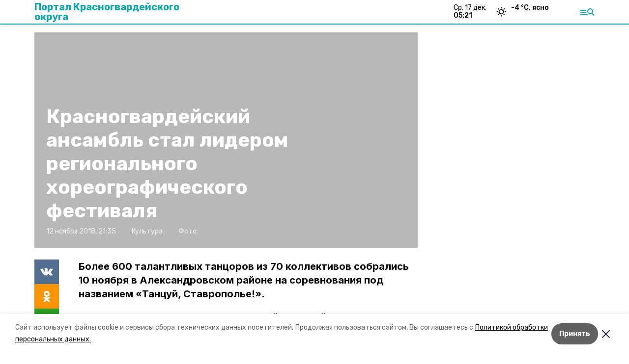

--- FILE ---
content_type: text/css; charset=UTF-8
request_url: https://krasno26.ru/_next/static/css/94d661008112f98a.css
body_size: 7413
content:
.TopImage_top__VrxMK{margin-bottom:.5rem}.TopImage_imgContainer__Za_2P{position:relative;margin-bottom:.5rem}.TopImage_imgContainer__Za_2P:before{position:absolute;left:0;top:0;height:100%;width:100%;content:"";background:linear-gradient(#00000000,#00000060)}.TopImage_text__3mlEz{position:absolute;left:0;bottom:0;width:100%;padding:.75rem;--tw-text-opacity:1;color:rgb(255 255 255/var(--tw-text-opacity))}.TopImage_title__nR0wM{margin:0;font-size:24px;font-weight:700;line-height:1.2;white-space:pre-line}.TopImage_meta__3pOZc{display:flex;flex-wrap:wrap;font-size:12px;line-height:1.625;color:#ffffffcc}.TopImage_meta__3pOZc span{margin-right:.75rem}.TopImage_meta__3pOZc span:empty{display:none}.TopImage_meta__3pOZc a{color:#ffffffcc}.TopImage_meta__3pOZc a:hover{color:#fff}body[data-desktop] .TopImage_top__VrxMK{margin-bottom:1.5rem}body[data-desktop] .TopImage_text__3mlEz{padding:1.5rem}body[data-desktop] .TopImage_title__nR0wM{margin-bottom:.5rem;width:80%;font-size:40px}body[data-desktop] .TopImage_meta__3pOZc{font-size:14px;line-height:1.4}body[data-desktop] .TopImage_meta__3pOZc span{margin-right:2rem}.PlayIcon_play__jA612{position:absolute;cursor:pointer;width:var(--size);height:var(--size);left:calc(var(--size) * .25);bottom:calc(var(--size) * .25)}.PlayIcon_play__jA612 svg{margin:-1px;fill:var(--active-color)}.FeedListMatter_matter__6b0dE{margin-bottom:.5rem;display:grid;gap:1rem;border-bottom-width:1px;--tw-border-opacity:1;border-color:rgb(224 224 224/var(--tw-border-opacity));padding-bottom:.5rem;grid-template-columns:1fr 90px}.FeedListMatter_title__zVpzQ{margin-bottom:.5rem;font-weight:500;line-height:1.2}.FeedListMatter_meta__r0gFU{display:flex;align-items:center;font-size:12px;--tw-text-opacity:1;color:rgb(158 158 158/var(--tw-text-opacity))}.FeedListMatter_meta__r0gFU :first-child{margin-right:1rem}.FeedListMatter_metaInner__1EjzE{display:flex;align-items:center}.FeedListMatter_metaType__wk0E1{margin-left:8px}.FeedListMatter_metaIcons__Bf9n6{display:flex}.FeedListMatter_metaIcons__Bf9n6 div{height:20px;width:20px;background-size:cover;background-position:50%}.FeedListMatter_metaIconsStar__8tdHn{background-image:url(/_next/static/media/star.62eb0eb9.svg)}.FeedListMatter_metaIconsPhoto__9uUoD{background-image:url(/_next/static/media/photo.173e17bc.svg)}.FeedListMatter_metaIconsVideo__LlsGT{background-image:url(/_next/static/media/video.07ca6e1a.svg)}.FeedListMatter_metaIconsAudio__a1rRb{background-image:url(/_next/static/media/audio.d82dae2b.svg)}body[data-desktop] .FeedListMatter_matter__6b0dE{margin-bottom:1rem;gap:2rem;padding-bottom:1rem;grid-template-columns:1fr 180px}body[data-desktop] .FeedListMatter_title__zVpzQ{font-size:22px}body[data-desktop] .FeedListMatter_meta__r0gFU{justify-content:space-between;font-size:14px}body[data-desktop] .FeedListMatter_meta__r0gFU :first-child{margin-right:0}.FeedTitleMatter_image__VwRGZ{position:relative}.FeedTitleMatter_icons__2N95O{position:absolute;left:8px;top:8px;display:flex}.FeedTitleMatter_icons__2N95O div{margin-right:8px;height:26px;width:26px;background-size:cover;background-position:50%}.FeedTitleMatter_iconStar__Txp0q{background-image:url(/_next/static/media/star-alt.977e519d.svg)}.FeedTitleMatter_iconPhoto__7snm8{background-image:url(/_next/static/media/photo-alt.d4d135c6.svg)}.FeedTitleMatter_iconVideo__jQ9uI{background-image:url(/_next/static/media/video-alt.9f8cad73.svg)}.FeedTitleMatter_iconAudio__PxZyz{background-image:url(/_next/static/media/audio-alt.0e4f246b.svg)}.Loading_loading__mrZTO{position:relative;height:50px;margin:50px 0}@-webkit-keyframes Loading_rotate__MgA82{0%{transform:rotate(0)}to{transform:rotate(1turn)}}@keyframes Loading_rotate__MgA82{0%{transform:rotate(0)}to{transform:rotate(1turn)}}.Loading_loading__mrZTO:after{position:absolute;top:0;height:50px;width:50px;content:"";background:no-repeat url(/_next/static/media/loading.e91d1aad.svg) 50%/contain;left:calc(50% - 25px);-webkit-animation:Loading_rotate__MgA82 .8s infinite;animation:Loading_rotate__MgA82 .8s infinite}.FeedTabs_tabs__Zu7Ql{display:flex;align-items:center;overflow:auto}.FeedTabs_tabs__Zu7Ql button{margin-right:2.5rem;white-space:nowrap;padding-bottom:1rem;font-size:28px;font-weight:500;letter-spacing:-.05em;opacity:.4;outline:2px solid transparent;outline-offset:2px}.FeedTabs_tabs__Zu7Ql button.FeedTabs___active__CoTc7{border-bottom-width:4px;--tw-border-opacity:1;border-color:rgb(0 0 0/var(--tw-border-opacity));opacity:1}.Feed_feed__HeZpl{margin-bottom:1.5rem;font-family:Rubik,sans-serif}body[data-desktop] .Feed_feed__HeZpl{margin-bottom:3rem;--tw-bg-opacity:1;background-color:rgb(247 247 247/var(--tw-bg-opacity));padding:24px 40px}body[data-desktop] .Feed_feed__HeZpl[data-template=pobeda26]{background:#f4e9e8}body[data-desktop] .Feed_feed__HeZpl[data-template=astrakhan24]{background:#ecf8fe}body[data-desktop] .Feed_feed__HeZpl[data-template=astrakhan_local]{background:#eef6ed}body[data-desktop] .Feed_viewType__qFnWe{display:flex}body[data-desktop] .Feed_viewType__qFnWe button{border-radius:.125rem;--tw-bg-opacity:1;background-color:rgb(189 189 189/var(--tw-bg-opacity));--size:35px;width:var(--size);height:var(--size);-webkit-mask:no-repeat center;mask:no-repeat center}body[data-desktop] .Feed_viewType__qFnWe button.Feed___list__x3Jc3{margin-right:1.5rem;-webkit-mask-image:url(/_next/static/media/list.c7e2e93e.svg);mask-image:url(/_next/static/media/list.c7e2e93e.svg)}body[data-desktop] .Feed_viewType__qFnWe button.Feed___tile__AhYxS{-webkit-mask-image:url(/_next/static/media/tile.2ad3bd77.svg);mask-image:url(/_next/static/media/tile.2ad3bd77.svg)}body[data-desktop] .Feed_viewType__qFnWe button.Feed___active__6e7ZL{--tw-bg-opacity:1;background-color:rgb(97 97 97/var(--tw-bg-opacity))}body[data-desktop] .Feed_cols__gVslP{display:grid;gap:2.5rem;grid-template-columns:1fr 300px}@font-face{font-family:swiper-icons;src:url("data:application/font-woff;charset=utf-8;base64, [base64]//wADZ2x5ZgAAAywAAADMAAAD2MHtryVoZWFkAAABbAAAADAAAAA2E2+eoWhoZWEAAAGcAAAAHwAAACQC9gDzaG10eAAAAigAAAAZAAAArgJkABFsb2NhAAAC0AAAAFoAAABaFQAUGG1heHAAAAG8AAAAHwAAACAAcABAbmFtZQAAA/gAAAE5AAACXvFdBwlwb3N0AAAFNAAAAGIAAACE5s74hXjaY2BkYGAAYpf5Hu/j+W2+MnAzMYDAzaX6QjD6/4//Bxj5GA8AuRwMYGkAPywL13jaY2BkYGA88P8Agx4j+/8fQDYfA1AEBWgDAIB2BOoAeNpjYGRgYNBh4GdgYgABEMnIABJzYNADCQAACWgAsQB42mNgYfzCOIGBlYGB0YcxjYGBwR1Kf2WQZGhhYGBiYGVmgAFGBiQQkOaawtDAoMBQxXjg/wEGPcYDDA4wNUA2CCgwsAAAO4EL6gAAeNpj2M0gyAACqxgGNWBkZ2D4/wMA+xkDdgAAAHjaY2BgYGaAYBkGRgYQiAHyGMF8FgYHIM3DwMHABGQrMOgyWDLEM1T9/w8UBfEMgLzE////P/5//f/V/xv+r4eaAAeMbAxwIUYmIMHEgKYAYjUcsDAwsLKxc3BycfPw8jEQA/[base64]/uznmfPFBNODM2K7MTQ45YEAZqGP81AmGGcF3iPqOop0r1SPTaTbVkfUe4HXj97wYE+yNwWYxwWu4v1ugWHgo3S1XdZEVqWM7ET0cfnLGxWfkgR42o2PvWrDMBSFj/IHLaF0zKjRgdiVMwScNRAoWUoH78Y2icB/yIY09An6AH2Bdu/UB+yxopYshQiEvnvu0dURgDt8QeC8PDw7Fpji3fEA4z/PEJ6YOB5hKh4dj3EvXhxPqH/SKUY3rJ7srZ4FZnh1PMAtPhwP6fl2PMJMPDgeQ4rY8YT6Gzao0eAEA409DuggmTnFnOcSCiEiLMgxCiTI6Cq5DZUd3Qmp10vO0LaLTd2cjN4fOumlc7lUYbSQcZFkutRG7g6JKZKy0RmdLY680CDnEJ+UMkpFFe1RN7nxdVpXrC4aTtnaurOnYercZg2YVmLN/d/gczfEimrE/fs/bOuq29Zmn8tloORaXgZgGa78yO9/cnXm2BpaGvq25Dv9S4E9+5SIc9PqupJKhYFSSl47+Qcr1mYNAAAAeNptw0cKwkAAAMDZJA8Q7OUJvkLsPfZ6zFVERPy8qHh2YER+3i/BP83vIBLLySsoKimrqKqpa2hp6+jq6RsYGhmbmJqZSy0sraxtbO3sHRydnEMU4uR6yx7JJXveP7WrDycAAAAAAAH//wACeNpjYGRgYOABYhkgZgJCZgZNBkYGLQZtIJsFLMYAAAw3ALgAeNolizEKgDAQBCchRbC2sFER0YD6qVQiBCv/H9ezGI6Z5XBAw8CBK/m5iQQVauVbXLnOrMZv2oLdKFa8Pjuru2hJzGabmOSLzNMzvutpB3N42mNgZGBg4GKQYzBhYMxJLMlj4GBgAYow/P/PAJJhLM6sSoWKfWCAAwDAjgbRAAB42mNgYGBkAIIbCZo5IPrmUn0hGA0AO8EFTQAA") format("woff");font-weight:400;font-style:normal}:root{--swiper-theme-color:#007aff}.swiper-container{margin-left:auto;margin-right:auto;position:relative;overflow:hidden;list-style:none;padding:0;z-index:1}.swiper-container-vertical>.swiper-wrapper{flex-direction:column}.swiper-wrapper{position:relative;width:100%;height:100%;z-index:1;display:flex;transition-property:transform;box-sizing:content-box}.swiper-container-android .swiper-slide,.swiper-wrapper{transform:translateZ(0)}.swiper-container-multirow>.swiper-wrapper{flex-wrap:wrap}.swiper-container-multirow-column>.swiper-wrapper{flex-wrap:wrap;flex-direction:column}.swiper-container-free-mode>.swiper-wrapper{transition-timing-function:ease-out;margin:0 auto}.swiper-slide{flex-shrink:0;width:100%;height:100%;position:relative;transition-property:transform}.swiper-slide-invisible-blank{visibility:hidden}.swiper-container-autoheight,.swiper-container-autoheight .swiper-slide{height:auto}.swiper-container-autoheight .swiper-wrapper{align-items:flex-start;transition-property:transform,height}.swiper-container-3d{perspective:1200px}.swiper-container-3d .swiper-cube-shadow,.swiper-container-3d .swiper-slide,.swiper-container-3d .swiper-slide-shadow-bottom,.swiper-container-3d .swiper-slide-shadow-left,.swiper-container-3d .swiper-slide-shadow-right,.swiper-container-3d .swiper-slide-shadow-top,.swiper-container-3d .swiper-wrapper{transform-style:preserve-3d}.swiper-container-3d .swiper-slide-shadow-bottom,.swiper-container-3d .swiper-slide-shadow-left,.swiper-container-3d .swiper-slide-shadow-right,.swiper-container-3d .swiper-slide-shadow-top{position:absolute;left:0;top:0;width:100%;height:100%;pointer-events:none;z-index:10}.swiper-container-3d .swiper-slide-shadow-left{background-image:linear-gradient(270deg,rgba(0,0,0,.5),transparent)}.swiper-container-3d .swiper-slide-shadow-right{background-image:linear-gradient(90deg,rgba(0,0,0,.5),transparent)}.swiper-container-3d .swiper-slide-shadow-top{background-image:linear-gradient(0deg,rgba(0,0,0,.5),transparent)}.swiper-container-3d .swiper-slide-shadow-bottom{background-image:linear-gradient(180deg,rgba(0,0,0,.5),transparent)}.swiper-container-css-mode>.swiper-wrapper{overflow:auto;scrollbar-width:none;-ms-overflow-style:none}.swiper-container-css-mode>.swiper-wrapper::-webkit-scrollbar{display:none}.swiper-container-css-mode>.swiper-wrapper>.swiper-slide{scroll-snap-align:start start}.swiper-container-horizontal.swiper-container-css-mode>.swiper-wrapper{scroll-snap-type:x mandatory}.swiper-container-vertical.swiper-container-css-mode>.swiper-wrapper{scroll-snap-type:y mandatory}:root{--swiper-navigation-size:44px}.swiper-button-next,.swiper-button-prev{position:absolute;top:50%;width:calc(var(--swiper-navigation-size)/ 44 * 27);height:var(--swiper-navigation-size);margin-top:calc(-1 * var(--swiper-navigation-size)/ 2);z-index:10;cursor:pointer;display:flex;align-items:center;justify-content:center;color:var(--swiper-navigation-color,var(--swiper-theme-color))}.swiper-button-next.swiper-button-disabled,.swiper-button-prev.swiper-button-disabled{opacity:.35;cursor:auto;pointer-events:none}.swiper-button-next:after,.swiper-button-prev:after{font-family:swiper-icons;font-size:var(--swiper-navigation-size);letter-spacing:0;text-transform:none;font-variant:normal;line-height:1}.swiper-button-prev,.swiper-container-rtl .swiper-button-next{left:10px;right:auto}.swiper-button-prev:after,.swiper-container-rtl .swiper-button-next:after{content:"prev"}.swiper-button-next,.swiper-container-rtl .swiper-button-prev{right:10px;left:auto}.swiper-button-next:after,.swiper-container-rtl .swiper-button-prev:after{content:"next"}.swiper-button-next.swiper-button-white,.swiper-button-prev.swiper-button-white{--swiper-navigation-color:#fff}.swiper-button-next.swiper-button-black,.swiper-button-prev.swiper-button-black{--swiper-navigation-color:#000}.swiper-button-lock{display:none}.swiper-pagination{position:absolute;text-align:center;transition:opacity .3s;transform:translateZ(0);z-index:10}.swiper-pagination.swiper-pagination-hidden{opacity:0}.swiper-container-horizontal>.swiper-pagination-bullets,.swiper-pagination-custom,.swiper-pagination-fraction{bottom:10px;left:0;width:100%}.swiper-pagination-bullets-dynamic{overflow:hidden;font-size:0}.swiper-pagination-bullets-dynamic .swiper-pagination-bullet{transform:scale(.33);position:relative}.swiper-pagination-bullets-dynamic .swiper-pagination-bullet-active,.swiper-pagination-bullets-dynamic .swiper-pagination-bullet-active-main{transform:scale(1)}.swiper-pagination-bullets-dynamic .swiper-pagination-bullet-active-prev{transform:scale(.66)}.swiper-pagination-bullets-dynamic .swiper-pagination-bullet-active-prev-prev{transform:scale(.33)}.swiper-pagination-bullets-dynamic .swiper-pagination-bullet-active-next{transform:scale(.66)}.swiper-pagination-bullets-dynamic .swiper-pagination-bullet-active-next-next{transform:scale(.33)}.swiper-pagination-bullet{width:8px;height:8px;display:inline-block;border-radius:100%;background:#000;opacity:.2}button.swiper-pagination-bullet{border:none;margin:0;padding:0;box-shadow:none;-webkit-appearance:none;-moz-appearance:none;appearance:none}.swiper-pagination-clickable .swiper-pagination-bullet{cursor:pointer}.swiper-pagination-bullet-active{opacity:1;background:var(--swiper-pagination-color,var(--swiper-theme-color))}.swiper-container-vertical>.swiper-pagination-bullets{right:10px;top:50%;transform:translate3d(0,-50%,0)}.swiper-container-vertical>.swiper-pagination-bullets .swiper-pagination-bullet{margin:6px 0;display:block}.swiper-container-vertical>.swiper-pagination-bullets.swiper-pagination-bullets-dynamic{top:50%;transform:translateY(-50%);width:8px}.swiper-container-vertical>.swiper-pagination-bullets.swiper-pagination-bullets-dynamic .swiper-pagination-bullet{display:inline-block;transition:transform .2s,top .2s}.swiper-container-horizontal>.swiper-pagination-bullets .swiper-pagination-bullet{margin:0 4px}.swiper-container-horizontal>.swiper-pagination-bullets.swiper-pagination-bullets-dynamic{left:50%;transform:translateX(-50%);white-space:nowrap}.swiper-container-horizontal>.swiper-pagination-bullets.swiper-pagination-bullets-dynamic .swiper-pagination-bullet{transition:transform .2s,left .2s}.swiper-container-horizontal.swiper-container-rtl>.swiper-pagination-bullets-dynamic .swiper-pagination-bullet{transition:transform .2s,right .2s}.swiper-pagination-progressbar{background:rgba(0,0,0,.25);position:absolute}.swiper-pagination-progressbar .swiper-pagination-progressbar-fill{background:var(--swiper-pagination-color,var(--swiper-theme-color));position:absolute;left:0;top:0;width:100%;height:100%;transform:scale(0);transform-origin:left top}.swiper-container-rtl .swiper-pagination-progressbar .swiper-pagination-progressbar-fill{transform-origin:right top}.swiper-container-horizontal>.swiper-pagination-progressbar,.swiper-container-vertical>.swiper-pagination-progressbar.swiper-pagination-progressbar-opposite{width:100%;height:4px;left:0;top:0}.swiper-container-horizontal>.swiper-pagination-progressbar.swiper-pagination-progressbar-opposite,.swiper-container-vertical>.swiper-pagination-progressbar{width:4px;height:100%;left:0;top:0}.swiper-pagination-white{--swiper-pagination-color:#fff}.swiper-pagination-black{--swiper-pagination-color:#000}.swiper-pagination-lock{display:none}.swiper-scrollbar{border-radius:10px;position:relative;-ms-touch-action:none;background:rgba(0,0,0,.1)}.swiper-container-horizontal>.swiper-scrollbar{position:absolute;left:1%;bottom:3px;z-index:50;height:5px;width:98%}.swiper-container-vertical>.swiper-scrollbar{position:absolute;right:3px;top:1%;z-index:50;width:5px;height:98%}.swiper-scrollbar-drag{height:100%;width:100%;position:relative;background:rgba(0,0,0,.5);border-radius:10px;left:0;top:0}.swiper-scrollbar-cursor-drag{cursor:move}.swiper-scrollbar-lock{display:none}.swiper-zoom-container{width:100%;height:100%;display:flex;justify-content:center;align-items:center;text-align:center}.swiper-zoom-container>canvas,.swiper-zoom-container>img,.swiper-zoom-container>svg{max-width:100%;max-height:100%;object-fit:contain}.swiper-slide-zoomed{cursor:move}.swiper-lazy-preloader{width:42px;height:42px;position:absolute;left:50%;top:50%;margin-left:-21px;margin-top:-21px;z-index:10;transform-origin:50%;animation:swiper-preloader-spin 1s linear infinite;box-sizing:border-box;border-radius:50%;border:4px solid var(--swiper-preloader-color,var(--swiper-theme-color));border-top:4px solid transparent}.swiper-lazy-preloader-white{--swiper-preloader-color:#fff}.swiper-lazy-preloader-black{--swiper-preloader-color:#000}@keyframes swiper-preloader-spin{to{transform:rotate(1turn)}}.swiper-container .swiper-notification{position:absolute;left:0;top:0;pointer-events:none;opacity:0;z-index:-1000}.swiper-container-fade.swiper-container-free-mode .swiper-slide{transition-timing-function:ease-out}.swiper-container-fade .swiper-slide{pointer-events:none;transition-property:opacity}.swiper-container-fade .swiper-slide .swiper-slide{pointer-events:none}.swiper-container-fade .swiper-slide-active,.swiper-container-fade .swiper-slide-active .swiper-slide-active{pointer-events:auto}.swiper-container-cube{overflow:visible}.swiper-container-cube .swiper-slide{pointer-events:none;-webkit-backface-visibility:hidden;backface-visibility:hidden;z-index:1;visibility:hidden;transform-origin:0 0;width:100%;height:100%}.swiper-container-cube .swiper-slide .swiper-slide{pointer-events:none}.swiper-container-cube.swiper-container-rtl .swiper-slide{transform-origin:100% 0}.swiper-container-cube .swiper-slide-active,.swiper-container-cube .swiper-slide-active .swiper-slide-active{pointer-events:auto}.swiper-container-cube .swiper-slide-active,.swiper-container-cube .swiper-slide-next,.swiper-container-cube .swiper-slide-next+.swiper-slide,.swiper-container-cube .swiper-slide-prev{pointer-events:auto;visibility:visible}.swiper-container-cube .swiper-slide-shadow-bottom,.swiper-container-cube .swiper-slide-shadow-left,.swiper-container-cube .swiper-slide-shadow-right,.swiper-container-cube .swiper-slide-shadow-top{z-index:0;-webkit-backface-visibility:hidden;backface-visibility:hidden}.swiper-container-cube .swiper-cube-shadow{position:absolute;left:0;bottom:0;width:100%;height:100%;background:#000;opacity:.6;-webkit-filter:blur(50px);filter:blur(50px);z-index:0}.swiper-container-flip{overflow:visible}.swiper-container-flip .swiper-slide{pointer-events:none;-webkit-backface-visibility:hidden;backface-visibility:hidden;z-index:1}.swiper-container-flip .swiper-slide .swiper-slide{pointer-events:none}.swiper-container-flip .swiper-slide-active,.swiper-container-flip .swiper-slide-active .swiper-slide-active{pointer-events:auto}.swiper-container-flip .swiper-slide-shadow-bottom,.swiper-container-flip .swiper-slide-shadow-left,.swiper-container-flip .swiper-slide-shadow-right,.swiper-container-flip .swiper-slide-shadow-top{z-index:0;-webkit-backface-visibility:hidden;backface-visibility:hidden}.ContentSlider_title__9SSXv{font-family:Rubik,sans-serif;font-size:20px;font-weight:700;line-height:22px;letter-spacing:-.5px;color:#2b308b;margin-top:30px;margin-bottom:15px}.ContentSlider_navContainer__gZ31S{display:flex;width:100%;justify-content:space-between}.ContentSlider_bullet__tXTuQ{background:#c4c4c4}.ContentSlider_bullet__tXTuQ,.ContentSlider_bulletWhite__WRgi_{width:8px;height:8px;display:inline-block;border-radius:100%;margin:0 8px}.ContentSlider_bulletWhite__WRgi_{background:#7f8db1}.ContentSlider_bulletActive__XdtCl{background:#2b308b}.ContentSlider_whiteBulletActive__iy3iG{background:#fff}.ContentSlider_arrow__GROnS{content:"";width:9px;height:22px}.ContentSlider_arrow__GROnS.ContentSlider_right__Ihx1F{background:no-repeat 50% url(/_next/static/media/arrow-right.4a85f07d.svg)}.ContentSlider_arrow__GROnS.ContentSlider_left__QGwca{background:no-repeat 50% url(/_next/static/media/arrow-left.97c9c89c.svg)}.ContentSlider_arrow__GROnS.ContentSlider_rightWhite__mjs7q{background:no-repeat 50% url(/_next/static/media/arrow-right-white.20443603.svg)}.ContentSlider_arrow__GROnS.ContentSlider_leftWhite__6yYkC{background:no-repeat 50% url(/_next/static/media/arrow-left-white.65337109.svg)}.ContentSliderSakh_arrowFilter__O4mEQ{filter:brightness(0) saturate(100%) invert(17%) sepia(91%) saturate(2636%) hue-rotate(190deg) brightness(96%) contrast(101%)}.ContentSliderSakh_bullet__3r1_c{width:8px;height:8px;display:inline-block;border-radius:100%;background:#00599a;margin:0 8px;opacity:.3}.ContentSliderSakh_bullet__3r1_c.ContentSliderSakh_bulletActive__n1PS_{opacity:1}.TvSection_topContainer__Y9mmE{width:100%}.TvSection_tvEmbed__DiPwI{width:auto}.TvSection_tvEmbed__DiPwI.TvSection___notTvSectionTvEmbed__rgdKQ{display:grid;grid-template-columns:164px 1fr;gap:15px}.TvSection_showEntryMeta__A8C5I{display:flex;justify-content:space-between;font-size:11px}.TvSection_showEntryTitle__lqPMU{font-size:15px}.TvSection_showEntryMoreInfo__QrpfJ{font-size:11px;font-family:Inter,Rubik,sans-serif;font-weight:400;line-height:32px;letter-spacing:-.5px;text-align:left;color:#fff;opacity:.45;border-radius:5px}.TvSection_currentBroadcast__JHnXB{display:flex;padding-left:16px;padding-right:16px;padding-top:5px}.TvSection_currentBroadcastText__DyO5N{margin-top:10px;font-family:Inter,Montserrat,sans-serif;font-size:14px;font-weight:700;line-height:18px;letter-spacing:-.5px;text-align:left}.TvSection_programContainer__PSUU3{--tw-text-opacity:1;color:rgb(255 255 255/var(--tw-text-opacity))}.TvSection_tvSectionContainer__fH4zs{padding-top:0;padding-bottom:0}.TvSection_tvAirContainer__GVUGm{margin-bottom:1rem;display:flex;padding-bottom:1rem;flex-direction:column}.TvSection_liveText__8jKqg,.TvSection_nextText__5ygJ0,.TvSection_tvTextTitle__u5vX6{color:#0071c5;width:auto;font-family:Montserrat,sans-serif;font-size:12px;font-weight:800;line-height:12px;letter-spacing:-.3000000119px}.TvSection_liveText__8jKqg{font-size:14px;font-weight:900;line-height:18px;letter-spacing:-.5px}.TvSection_liveText__8jKqg.TvSection___notTvSection__foMM1{font-size:11px;font-weight:400;line-height:11px;letter-spacing:-.3000000119px}.TvSection_nextText__5ygJ0{margin-bottom:.25rem;font-size:14px}.TvSection_nextBroadcast__1s_Hh{font-family:Inter,Montserrat,sans-serif;font-size:18px;font-weight:600;line-height:21px;letter-spacing:-.5px}.TvSection_nextBroadcast__1s_Hh.TvSection___notTvSection__foMM1{font-size:15px;font-weight:700;line-height:16px;letter-spacing:-.3000000119px}.TvSection_programText__9NQB5{font-family:Montserrat,Inter,sans-serif;font-size:12px;font-weight:800;line-height:12px;letter-spacing:-.3000000119px;text-align:left}.TvSection_arrow__MZ0d1{margin-top:auto;margin-bottom:auto;margin-left:4px;display:inline;background:#bfd5e5;border-radius:50px;width:15px;height:15px}.TvSection_arrow__MZ0d1 .TvSection_arrowIcon__ZXwwd{background:no-repeat 50% url(/_next/static/media/arrow-right-white.20443603.svg);content:"";width:15px;height:15px;background-size:40%;filter:brightness(0) saturate(100%) invert(21%) sepia(98%) saturate(1827%) hue-rotate(185deg) brightness(88%) contrast(108%)}body[data-desktop] .TvSection_tvSectionContainer__fH4zs{padding-bottom:40px}body[data-desktop] .TvSection_currentBroadcast__JHnXB{margin-left:0;margin-right:0;padding-left:0;padding-right:0}body[data-desktop] .TvSection_currentBroadcastText__DyO5N{margin-top:0;font-size:30px;font-weight:800;line-height:32px;letter-spacing:-.5px}body[data-desktop] .TvSection_currentBroadcastText__DyO5N.TvSection___notTvSection__foMM1{font-size:22px;font-weight:800;line-height:26px;letter-spacing:-.5px}body[data-desktop] .TvSection_tvEmbed__DiPwI{min-width:300px}body[data-desktop] .TvSection_tvEmbed__DiPwI.TvSection___notTvSectionTvEmbed__rgdKQ{display:block}body[data-desktop] .TvSection_topContainer__Y9mmE .TvSection_tvEmbed__DiPwI{width:890px}body[data-desktop] .TvSection_tvAirContainer__GVUGm{padding-bottom:0;flex-direction:row}body[data-desktop] .TvSection_programContainer__PSUU3{padding-left:40px}body[data-desktop] .TvSection_programsDesktop__YJXUa::-webkit-scrollbar{display:none}body[data-desktop] .TvSection_programsDesktop__YJXUa{-ms-overflow-style:none;scrollbar-width:none;height:410px;overflow-y:scroll}body[data-desktop] .TvSection_showEntryMeta__A8C5I{font-size:16px}body[data-desktop] .TvSection_showEntryTitle__lqPMU{font-size:21px}body[data-desktop] .TvSection_showEntryMoreInfo__QrpfJ{font-size:16px}body[data-desktop] .TvSection_liveText__8jKqg{margin-bottom:.25rem;margin-right:30px;margin-top:0;width:53px;font-size:14px}body[data-desktop] .TvSection_liveText__8jKqg.TvSection___notTvSection__foMM1{width:auto;font-family:Inter,sans-serif;font-size:14px;font-weight:400;line-height:14px;letter-spacing:-.3000000119px}.Personas_personas__rNcbo{margin-left:-1rem;margin-right:-1rem;padding:1rem;background:#ecf8fe}.Personas_blockTitle__AAw1P{font-family:Rubik;font-size:28px;font-weight:500;line-height:40px;letter-spacing:-2px;text-align:left;color:#2b308b}.Personas_items__luiX5{overflow:scroll;padding-bottom:.75rem}.Personas_item__3KsS3{flex-shrink:0;flex-grow:0;padding:15px;width:180px}.Personas_item__3KsS3:hover{background-color:#ecf8fe}.Personas_image__10_f_{margin-bottom:.75rem;border-radius:9999px;--tw-bg-opacity:1;background-color:rgb(238 238 238/var(--tw-bg-opacity));background-size:cover;background-position:50%;width:80px;height:80px}.Personas_name__gKS1H{margin-bottom:.25rem;font-weight:500;line-height:1.2}.Personas_occupation__lXlRW{font-family:Inter,sans-serif;opacity:.5;font-size:11px}body[data-desktop] .Personas_personas__rNcbo{margin-left:0;margin-right:0;background-color:transparent;padding:0}body[data-desktop] .Personas_items__luiX5{margin-right:0;display:grid;grid-template-columns:repeat(4,minmax(0,1fr));overflow:visible}body[data-desktop] .Personas_item__3KsS3{width:auto}body[data-desktop] .Personas_image__10_f_{width:100px;height:100px}body[data-desktop] .Personas_name__gKS1H{margin-bottom:.75rem;font-size:22px}body[data-desktop] .Personas_occupation__lXlRW{font-size:16px}.MatCard_title__bRH4S{font-family:Inter,sans-serif;font-size:14px;font-weight:500;line-height:18px;letter-spacing:-.5px;text-align:left}.MatCard_description__vydMo{font-family:Inter,sans-serif;font-style:normal;font-weight:400;font-size:11px;line-height:15px;letter-spacing:-.3px;font-feature-settings:"pnum" on,"onum" on;color:#000;opacity:.45;border-radius:5px}body[data-desktop] .MatCard_title__bRH4S{font-size:20px;font-weight:500;line-height:24px}body[data-desktop] .MatCard_description__vydMo{font-weight:400;font-size:15px;line-height:18px}.StickyVideo_container__Jl6NM{position:fixed;z-index:51;right:30px;bottom:-166px;width:254px;height:246px;display:flex;flex-direction:column;background:linear-gradient(115.65deg,#282828,#0c1a3d);box-shadow:0 10px 20px rgba(60,130,169,.4);border-top-left-radius:18px;border-top-right-radius:18px;padding-left:14px;padding-right:8px;transition:bottom .3s ease-in-out}.StickyVideo_container__Jl6NM .StickyVideo_topline___pfCB{display:flex;height:35px;width:100%;justify-content:space-between}.StickyVideo_container__Jl6NM .StickyVideo_topline___pfCB .StickyVideo_header__P5GpT{margin-top:auto;margin-bottom:auto;font-family:Montserrat,sans-serif;font-size:14px;font-weight:900;line-height:14px;letter-spacing:-.5px;text-align:left;color:#fff}.StickyVideo_container__Jl6NM .StickyVideo_topline___pfCB .StickyVideo_arrowUp__vNQGd{margin-top:auto;margin-bottom:auto;background:no-repeat 50% url(/_next/static/media/arrow-up-rounded.602dabe9.svg);width:20px;height:20px;transition:transform .3s ease-in-out;transform:rotate(180deg)}.StickyVideo_container__Jl6NM .StickyVideo_link__LbCKu{margin-top:12px;font-family:Montserrat,sans-serif;font-size:12px;font-weight:800;line-height:12px;letter-spacing:.6999999881px;text-align:left;color:#0071c5}.StickyVideo_container__Jl6NM .StickyVideo_link__LbCKu a{color:#0071c5}.StickyVideo_container__Jl6NM.StickyVideo___opened__hxCBI{bottom:0}.StickyVideo_container__Jl6NM.StickyVideo___opened__hxCBI .StickyVideo_topline___pfCB .StickyVideo_arrowUp__vNQGd{transform:rotate(1turn)}.StickyVideo_container__Jl6NM.StickyVideo___hidden__NZsZq{bottom:-250px}.Feed_feed__qEKLX{margin-bottom:1.5rem;font-family:Rubik,sans-serif}body[data-desktop] .Feed_feed__qEKLX{margin-bottom:3rem;--tw-bg-opacity:1;background-color:rgb(247 247 247/var(--tw-bg-opacity));padding:24px 40px}body[data-desktop] .Feed_feed__qEKLX[data-template=pobeda26]{background:#f4e9e8}body[data-desktop] .Feed_feed__qEKLX[data-template=astrakhan24]{background:#ecf8fe}body[data-desktop] .Feed_feed__qEKLX[data-template=astrakhan_local]{background:#eef6ed}body[data-desktop] .Feed_viewType__j_QMt{display:flex}body[data-desktop] .Feed_viewType__j_QMt button{border-radius:.125rem;--tw-bg-opacity:1;background-color:rgb(189 189 189/var(--tw-bg-opacity));--size:35px;width:var(--size);height:var(--size);-webkit-mask:no-repeat center;mask:no-repeat center}body[data-desktop] .Feed_viewType__j_QMt button.Feed___list__RjZ9I{margin-right:1.5rem;-webkit-mask-image:url(/_next/static/media/list.c7e2e93e.svg);mask-image:url(/_next/static/media/list.c7e2e93e.svg)}body[data-desktop] .Feed_viewType__j_QMt button.Feed___tile__vKJDJ{-webkit-mask-image:url(/_next/static/media/tile.2ad3bd77.svg);mask-image:url(/_next/static/media/tile.2ad3bd77.svg)}body[data-desktop] .Feed_viewType__j_QMt button.Feed___active__96Z1x{--tw-bg-opacity:1;background-color:rgb(97 97 97/var(--tw-bg-opacity))}body[data-desktop] .Feed_cols__y5ABT{display:grid;gap:2.5rem;grid-template-columns:1fr 300px}.FeedListMatter_matter__r3B6e{margin-bottom:.5rem;display:grid;gap:1rem;border-bottom-width:1px;--tw-border-opacity:1;border-color:rgb(224 224 224/var(--tw-border-opacity));padding-bottom:.5rem;grid-template-columns:1fr 90px}.FeedListMatter_title__pRcT2{margin-bottom:.5rem;font-weight:500;line-height:1.2}.FeedListMatter_meta__i6v4n{display:flex;--tw-text-opacity:1;color:rgb(158 158 158/var(--tw-text-opacity));font-family:Inter,Montserrat,sans-serif;font-size:15px;font-weight:400;line-height:16px}.FeedListMatter_meta__i6v4n :first-child{margin-right:1rem}body[data-desktop] .FeedListMatter_matter__r3B6e{margin-bottom:1rem;gap:2rem;padding-bottom:1rem;grid-template-columns:1fr 180px}body[data-desktop] .FeedListMatter_title__pRcT2{font-family:Inter,Montserrat,sans-serif;font-size:20px;font-weight:500;line-height:24px;letter-spacing:-.5px}body[data-desktop] .FeedListMatter_meta__i6v4n{justify-content:space-between;font-size:14px}body[data-desktop] .FeedListMatter_meta__i6v4n :first-child{margin-right:0}.FeedTabs_tabs__wYags{display:flex;align-items:center;overflow:auto}.FeedTabs_tabs__wYags button{margin-right:2.5rem;white-space:nowrap;padding-bottom:1rem;outline:2px solid transparent;outline-offset:2px;font-family:Montserrat,Inter,sans-serif;font-size:20px;font-weight:800;line-height:32px;letter-spacing:-.5px;text-align:left}.FeedTabs_tabs__wYags button.FeedTabs___active__ICY9h{border-bottom-width:4px;color:#00599a;border-color:#00599a}

--- FILE ---
content_type: application/javascript; charset=UTF-8
request_url: https://krasno26.ru/_next/static/chunks/5739-032f67374edc40a9.js
body_size: 2583
content:
(self.webpackChunk_N_E=self.webpackChunk_N_E||[]).push([[5739],{95739:function(e,t,n){"use strict";n.d(t,{Z:function(){return T}});var r=n(28520),a=n.n(r),s=n(85893),i=n(51049),l=n(33612),c=n(3762),o=n(67294),u=n(75660),d=n(8080),m=n(41664),f=n(90358),p=n.n(f),h=n(46300),_=n(52125);function b(e){return function(e){if(Array.isArray(e)){for(var t=0,n=new Array(e.length);t<e.length;t++)n[t]=e[t];return n}}(e)||function(e){if(Symbol.iterator in Object(e)||"[object Arguments]"===Object.prototype.toString.call(e))return Array.from(e)}(e)||function(){throw new TypeError("Invalid attempt to spread non-iterable instance")}()}var x=function(){var e=(0,h.F)(),t=e.teaser_blocks,n=b(e.global_teaser_blocks).concat(b(t)),r=(0,_.F)().isMobile?"is_shown_on_mobile":"is_shown_on_desktop";return(0,s.jsx)("div",{children:n.filter((function(e){return e[r]})).map((function(e,t){return(0,s.jsxs)("div",{className:"".concat(p().block," container"),children:[(0,s.jsx)("div",{className:p().blockTitle,children:e.title}),(0,s.jsx)("div",{className:p().itemsContainer,children:(0,s.jsxs)("div",{className:p().items,children:[(0,s.jsx)(m.default,{href:e.blocks.first.url,children:(0,s.jsxs)("a",{className:p().item,children:[(0,s.jsx)("img",{className:p().img,src:e.blocks.first.image_url,alt:e.blocks.first.title}),(0,s.jsx)("div",{className:p().title,children:e.blocks.first.title})]})}),(0,s.jsx)(m.default,{href:e.blocks.second.url,children:(0,s.jsxs)("a",{className:p().item,children:[(0,s.jsx)("img",{className:p().img,src:e.blocks.second.image_url,alt:e.blocks.second.title}),(0,s.jsx)("div",{className:p().title,children:e.blocks.second.title})]})}),(0,s.jsx)(m.default,{href:e.blocks.third.url,children:(0,s.jsxs)("a",{className:p().item,children:[(0,s.jsx)("img",{className:p().img,src:e.blocks.third.image_url,alt:e.blocks.third.title}),(0,s.jsx)("div",{className:p().title,children:e.blocks.third.title})]})})]})})]},t)}))})},g=n(92764),v=n(49255),j=n(11163),w=n(57595),y=n(36569),k=n(79895);function N(e,t,n,r,a,s,i){try{var l=e[s](i),c=l.value}catch(g){return void n(g)}l.done?t(c):Promise.resolve(c).then(r,a)}function Z(e){return function(){var t=this,n=arguments;return new Promise((function(r,a){var s=e.apply(t,n);function i(e){N(s,r,a,i,l,"next",e)}function l(e){N(s,r,a,i,l,"throw",e)}i(void 0)}))}}function S(e){return function(e){if(Array.isArray(e)){for(var t=0,n=new Array(e.length);t<e.length;t++)n[t]=e[t];return n}}(e)||function(e){if(Symbol.iterator in Object(e)||"[object Arguments]"===Object.prototype.toString.call(e))return Array.from(e)}(e)||function(){throw new TypeError("Invalid attempt to spread non-iterable instance")}()}var T=function(e){var t=e.initialMatters,n=(0,h.F)(),r=(0,j.useRouter)(),c=(0,o.useState)(t),m=c[0],f=c[1],p=(0,o.useState)(!1),_=p[0],b=p[1],N=(0,o.useState)([]),T=N[0],E=N[1],A=(0,o.useState)(0),C=A[0],q=A[1],M=(0,o.useState)(!1),P=M[0],L=M[1],R=(0,o.useState)(!1),F=R[0],I=R[1],O=m[C];function U(){return(U=Z(a().mark((function e(){var t,n,r;return a().wrap((function(e){for(;;)switch(e.prev=e.next){case 0:if(!_&&T.length){e.next=2;break}return e.abrupt("return");case 2:return b(!0),console.log("autoscroll items length",T.length),e.prev=4,t=l.Z.getApiSettings().apiHost+T[0].path,n={redirect:"0"},e.next=9,l.Z.get(t,{params:n});case 9:r=e.sent.data,f(S(m).concat([r])),E(T.slice(1)),e.next=17;break;case 14:e.prev=14,e.t0=e.catch(4),(0,g.Z)(e.t0);case 17:b(!1);case 18:case"end":return e.stop()}}),e,null,[[4,14]])})))).apply(this,arguments)}return(0,o.useEffect)((function(){function e(){return(e=Z(a().mark((function e(){var t;return a().wrap((function(e){for(;;)switch(e.prev=e.next){case 0:return e.prev=0,e.next=3,l.Z.get("matters/autoscroll",{params:{path:location.pathname}});case 3:t=(t=e.sent.data).filter((function(e,t){return t>0})).filter((function(e){return["article","news_item","opinion"].includes(e.kind)})),E(t.filter((function(e,t,n){return t===n.findIndex((function(t){return t.id===e.id}))}))),e.next=11;break;case 8:e.prev=8,e.t0=e.catch(0),(0,g.Z)(e.t0);case 11:case"end":return e.stop()}}),e,null,[[0,8]])})))).apply(this,arguments)}!function(){e.apply(this,arguments)}()}),[]),(0,o.useEffect)((function(){var e=function(e,t){var r=e.path;r.startsWith("http")&&(r=new URL(r).pathname);try{if(history.replaceState(null,"",r),window.ym(n.yandex_metrika_id,"reachGoal","scroll"),P||window.ym(n.yandex_metrika_id,"reachGoal","1st-scroll"),e.platform_id!==n.id){if(!F){window.ym(e.counters.yandex_metrika_id,"init",{defer:!0}),window.ga("create",e.counters.google_analytics_id,"auto",e.platform_id);var a=e.platform_host+t.path;window.ym(e.counters.yandex_metrika_id,"hit",a),window.ga("".concat(e.platform_id,".send"),"pageview",a)}var s=e.platform_host+e.path;window.ym(e.counters.yandex_metrika_id,"hit",s),window.ga("".concat(e.platform_id,".send"),"pageview",s),I(!0)}}catch(i){console.error(i)}L(!0),setTimeout((function(){window.dispatchEvent(new Event("autoscrollMatterChange"))}),200)},t=function(){var t=window.scrollY,n=r-t>=0?"up":"down";r=t;var a=document.getElementById("matter-".concat(C));if(a){var s=document.documentElement.clientHeight,i=a.getBoundingClientRect(),l=i.bottom-s;if("down"===n&&l<-300){var c=C+1,o=m[c];if(!o)return;q(c),e(o,O)}if("up"===n&&i.top>300){var u=C-1,d=m[u];if(!d)return;q(u),e(d,O)}}},r=window.scrollY;return window.addEventListener("scroll",t,{passive:!0}),(0,v.x)(),function(){window.removeEventListener("scroll",t),(0,v.q)()}}),[C,m,r,P,n.yandex_metrika_id,n.id,O,F]),(0,s.jsxs)(y.Z,{children:[O&&(0,s.jsx)(w.Z,{item:O}),m.map((function(e,t){return(0,s.jsxs)("div",{id:"matter-".concat(t),children:[(0,s.jsx)(i.Z,{matter:e}),(0,s.jsx)(x,{}),(0,s.jsx)(k.Z,{template:"openbelgorod",slug:"banner_5",className:"flex justify-center mb-4"}),(0,s.jsx)(k.Z,{template:"openbelgorod",slug:"banner_1",className:"flex justify-center mb-4"}),(0,s.jsx)(k.Z,{template:"openbelgorod",slug:"m_banner_3",className:"flex justify-center"}),(0,s.jsx)(k.Z,{slug:"m_banner_1",template:"openbelgorod",className:"flex justify-center"}),(0,s.jsx)(k.Z,{template:"sakhalin_local",slug:"banner_4",className:"flex justify-center mb-4"}),(0,s.jsx)(k.Z,{template:"sakhalin_local",slug:"m_banner_1",className:"flex justify-center mb-4"}),(0,s.jsx)(k.Z,{template:"sakh_online",slug:"m_banner_1",className:"flex justify-center mb-4"}),(0,s.jsx)(k.Z,{template:"pobeda26",slug:"banner_1",className:"mb-4 flex justify-center"}),(0,s.jsx)(k.Z,{template:"astrahan24",slug:"banner_6",className:"flex justify-center mb-4"}),(0,s.jsx)(k.Z,{template:"astrahan24",slug:"m_banner_4",className:"flex justify-center mb-4"}),(0,s.jsx)(k.Z,{template:"astrakhan_local",slug:"banner_6",className:"flex justify-center mb-4"}),(0,s.jsx)(k.Z,{template:"astrakhan_local",slug:"m_banner_4",className:"flex justify-center mb-4"})]},t)})),(0,s.jsx)(u.Z,{onLoad:function(){return U.apply(this,arguments)},loading:_}),_&&(0,s.jsx)(d.Z,{})]})};Z(a().mark((function e(t){var n,r,s,i,l;return a().wrap((function(e){for(;;)switch(e.prev=e.next){case 0:return n=t.resolvedUrl,r=t.req,s=t.query,e.next=3,(0,c.yT)({resolvedUrl:n,req:r});case 3:if(!("notFound"in(i=e.sent))){e.next=6;break}return e.abrupt("return",i);case 6:if(!("redirectPath"in i)){e.next=8;break}return e.abrupt("return",{redirect:{permanent:!0,destination:i.redirectPath}});case 8:if(!i.data.erid){e.next=14;break}if(s.erid&&s.erid===i.data.erid){e.next=14;break}return(l=new URLSearchParams("?".concat(n.split("?")[1]||""))).delete("erid"),l.set("erid",i.data.erid),e.abrupt("return",{redirect:{permanent:!0,destination:"".concat(n.split("?")[0],"?").concat(l.toString())}});case 14:return e.abrupt("return",{props:{initialMatters:[i.data]}});case 15:case"end":return e.stop()}}),e)})))},90358:function(e){e.exports={block:"Teasers_block__CJ9qY",itemsContainer:"Teasers_itemsContainer__n0R4N",blockTitle:"Teasers_blockTitle__u184M",items:"Teasers_items__h_uZP",img:"Teasers_img__wC2vv",title:"Teasers_title__MqVdw"}}}]);

--- FILE ---
content_type: application/javascript; charset=UTF-8
request_url: https://krasno26.ru/_next/static/chunks/1997-db7d2ef3ae836090.js
body_size: 7037
content:
(self.webpackChunk_N_E=self.webpackChunk_N_E||[]).push([[1997,6656],{74359:function(e,t,n){"use strict";var i=n(85893),r=n(67294),l=n(73749),s=(n(60956),n(46134)),a=n.n(s);t.Z=function(e){var t=e.content,n=e.title,s=void 0===n?"":n,o=e.isWhite,c=void 0!==o&&o,d=e.slidesPerView,u=void 0===d?2:d,_=e.slidesPerColumn,v=void 0===_?1:_,f=e.bulletActiveClass,m=e.bulletClass,h=e.navContainerClass,p=e.arrowFilter,x=void 0===p?"":p,b=e.loop,g=e.wrapperClass,j=e.elementClass,w=void 0===j?"":j,y=(0,r.useRef)(null),S=(0,r.useRef)(null),T=(0,r.useRef)(null),C=(0,r.useRef)(null);return(0,r.useEffect)((function(){if(y.current&&S.current&&T.current&&C.current){var e=new l.Z(y.current,{speed:400,keyboard:!0,navigation:{nextEl:S.current,prevEl:T.current},slidesPerView:u,slidesPerColumn:v,spaceBetween:30,slidesPerColumnFill:"row",loop:b||!1,pagination:{el:C.current,bulletActiveClass:f||(c?a().whiteBulletActive:a().bulletActive),bulletClass:m||(c?a().bulletWhite:a().bullet)}});return function(){e.destroy(!0,!1)}}}),[]),(0,i.jsxs)(i.Fragment,{children:[s&&(0,i.jsx)("h2",{className:a().title,children:s}),(0,i.jsxs)("div",{className:"swiper-container",ref:y,children:[(0,i.jsx)("div",{className:"swiper-wrapper "+(g||""),children:t.map((function(e,t){return(0,i.jsx)("div",{className:"swiper-slide h-auto w-[140px] "+w,children:e},t)}))}),(0,i.jsxs)("div",{className:a().navContainer+" "+(h||""),children:[(0,i.jsx)("div",{ref:T,className:a().arrow+" "+(c?a().leftWhite:a().left)+" "+x}),(0,i.jsx)("div",{ref:C}),(0,i.jsx)("div",{ref:S,className:a().arrow+" "+(c?a().rightWhite:a().right)+" "+x})]})]})]})}},64329:function(e,t,n){"use strict";var i=n(85893),r=n(23524),l=n.n(r),s=n(41664),a=n(52125),o=n(74359),c=n(46300);t.Z=function(e){var t=e.matters,n=e.styles,r=void 0===n?l():n,d=e.title,u=void 0===d?"\u041f\u0435\u0440\u0441\u043e\u043d\u044b":d,_=(0,a.F)(),v=_.isDesktop,f=_.isMobile,m=(0,c.F)().template;return(0,i.jsxs)("div",{className:r.personas,children:["sakh_online"===m?(0,i.jsx)(s.default,{href:"/personas",children:(0,i.jsx)("div",{className:r.blockTitle,style:{cursor:"pointer"},children:u})}):(0,i.jsx)("div",{className:r.blockTitle,children:u}),(0,i.jsxs)("div",{className:r.items,children:[v&&t.map((function(e,t){var n;return(0,i.jsx)(s.default,{href:e.path,children:(0,i.jsxs)("a",{className:r.item,children:[(0,i.jsx)("div",{className:r.image,style:{backgroundImage:"url(".concat(null===(n=e.image)||void 0===n?void 0:n.image_250,")")}}),(0,i.jsx)("div",{className:r.name,children:e.title}),(0,i.jsx)("div",{className:r.occupation,children:e.lead})]})},t)})),f&&(0,i.jsx)(o.Z,{bulletClass:r.bullet,bulletActiveClass:r.bulletActive,arrowFilter:r.arrowFilter,content:t.map((function(e,t){var n;return(0,i.jsx)(s.default,{href:e.path,children:(0,i.jsxs)("a",{className:r.item,children:[(0,i.jsx)("div",{className:r.image,style:{backgroundImage:"url(".concat(null===(n=e.image)||void 0===n?void 0:n.image_250,")")}}),(0,i.jsx)("div",{className:r.name,children:e.title}),(0,i.jsx)("div",{className:r.occupation,children:e.lead})]})},t)}))})]})]})}},75677:function(e,t,n){"use strict";n.r(t);var i=n(85893),r=n(32969),l=n.n(r),s=n(67294),a=n(4469),o=n(97205),c=n(91770),d=n(59494),u=n(75660),_=n(8080),v=n(23049),f=n(11163),m=n(94184),h=n.n(m),p=n(41664),x=n(52125),b=n(46300),g=n(79895),j=n(80735);function w(e,t,n){return t in e?Object.defineProperty(e,t,{value:n,enumerable:!0,configurable:!0,writable:!0}):e[t]=n,e}function y(e,t){return function(e){if(Array.isArray(e))return e}(e)||function(e,t){var n=[],i=!0,r=!1,l=void 0;try{for(var s,a=e[Symbol.iterator]();!(i=(s=a.next()).done)&&(n.push(s.value),!t||n.length!==t);i=!0);}catch(o){r=!0,l=o}finally{try{i||null==a.return||a.return()}finally{if(r)throw l}}return n}(e,t)||function(){throw new TypeError("Invalid attempt to destructure non-iterable instance")}()}function S(e){return function(e){if(Array.isArray(e)){for(var t=0,n=new Array(e.length);t<e.length;t++)n[t]=e[t];return n}}(e)||function(e){if(Symbol.iterator in Object(e)||"[object Arguments]"===Object.prototype.toString.call(e))return Array.from(e)}(e)||function(){throw new TypeError("Invalid attempt to spread non-iterable instance")}()}var T="feedViewType";t.default=function(e){var t,n,r,m=e.isPopUp,C=void 0!==m&&m,N=e.customTab,k=e.feed,Z=e.bgColor,P=e.width,E=e.showSlug,F=void 0===E||E,A=e.styles,I=void 0===A?l():A,M=e.feedListStyles,B=e.feedTabStyles,O=e.videoIcon,L=void 0!==O&&O,R=e.maxItems,U=e.fullFeedLink,D=function(e){q(e),localStorage.setItem(T,e)},V=(0,x.F)(),W=V.isDesktop,K=V.isMobile,X=(0,j.Z)().isTvSection,G=(0,b.F)(),H=G.news_feeds.length?G.news_feeds[0]:void 0,Q=(0,s.useState)("list"),J=Q[0],q=Q[1],Y=(0,s.useState)({kind:null===H||void 0===H?void 0:H.filters.matter_types,rubric:null===H||void 0===H?void 0:H.filters.rubrics,story:null===H||void 0===H?void 0:H.filters.stories,platform_id:null===H||void 0===H?void 0:H.filters.platform_ids,in_feed:!0}),z=Y[0],$=Y[1],ee=(z.platform_id||[]).length>1,te=(0,f.useRouter)(),ne="/feed"===te.pathname&&!k,ie=y((0,d.Z)({initialPage:1,params:z,toggleFooter:ne}),2),re=ie[0],le=re.matters,se=re.loading,ae=ie[1],oe=k||S(le),ce=null!==(r=null===(t=G.news_feed_promo_blocks)||void 0===t||null===(n=t.promo)||void 0===n?void 0:n.filter((function(e){return e.matter})))&&void 0!==r?r:[],de=!0,ue=!1,_e=void 0;try{for(var ve,fe=ce[Symbol.iterator]();!(de=(ve=fe.next()).done);de=!0){var me=ve.value;k||oe.splice(me.position,0,me.matter)}}catch(pe){ue=!0,_e=pe}finally{try{de||null==fe.return||fe.return()}finally{if(ue)throw _e}}(0,s.useEffect)((function(){ne||ae(!0);var e=localStorage.getItem(T);e&&D(e)}),[]);var he=K||["sakhalin_local","stavropol_local","belgorod_local","sakh_online"].includes(G.template)&&("/"===te.route||"/tv"===te.route)||C;return(0,i.jsxs)("div",{className:h()(I.feed),style:{background:Z||"",width:P},"data-template":G.template,children:[W&&G.news_feeds.length>0&&(0,i.jsxs)("div",{className:"flex justify-between items-center mb-6 border-b border-gray-300",children:[(0,i.jsx)(v.c,{customTabs:N,styles:B,onChange:function(e){$(e),ae(!0)}}),(0,i.jsxs)("div",{className:I.viewType,children:[(0,i.jsx)("button",{title:"\u0421\u043f\u0438\u0441\u043a\u043e\u043c",className:h()(I.__list,w({},I.__active,"list"===J)),onClick:function(){return D("list")}}),(0,i.jsx)("button",{title:"\u041f\u043b\u0438\u0442\u043a\u043e\u0439",className:h()(I.__tile,w({},I.__active,"tile"===J)),onClick:function(){return D("tile")}})]})]}),K&&G.news_feeds.length>0&&(0,i.jsx)(v.a,{onChange:function(e){$(e),ae(!0)}}),(0,i.jsxs)("div",{className:he?"":I.cols,children:[(0,i.jsxs)("div",{children:["list"===J&&oe.slice(0,R||oe.length).map((function(e,t){return(0,i.jsxs)("div",{children:[(0,i.jsx)(a.Z,{matter:e,showPlatformTitle:ee,showSlug:F,styles:M,videoIcon:L}),6===t&&(0,i.jsx)(g.Z,{template:"sakhalin_local",slug:"banner_4",className:"mb-4"}),13===t&&(0,i.jsx)(g.Z,{template:"sakhalin_local",slug:"banner_5",className:"mb-4"}),4===t&&!X&&(0,i.jsx)(g.Z,{template:"sakh_online",slug:"banner_7",className:"mb-4"}),5===t&&X&&(0,i.jsx)(g.Z,{template:"sakh_online",slug:"banner_7",className:"mb-4"}),13===t&&(0,i.jsx)(g.Z,{template:"sakh_online",slug:"banner_5",className:"mb-4"})]},t)})),"tile"===J&&(0,i.jsx)("div",{className:"grid grid-cols-3 gap-8 mb-6",children:oe.slice(0,R||oe.length).map((function(e,t){return(0,i.jsxs)(i.Fragment,{children:[(0,i.jsx)(o.Z,{matter:e,showPlatformTitle:ee},t),5===t&&!X&&(0,i.jsx)(g.Z,{template:"sakh_online",slug:"banner_7",className:"mb-4 col-span-3 mx-auto"})]})}))}),ne&&(0,i.jsx)(u.Z,{onLoad:ae,loading:se}),se&&(0,i.jsx)(_.Z,{}),!ne&&!se&&(0,i.jsx)(p.default,{href:U||"/feed",children:(0,i.jsx)("a",{className:"font-bold font-serif text-sm",children:"\u041f\u043e\u043b\u043d\u0430\u044f \u043b\u0435\u043d\u0442\u0430 \u043d\u043e\u0432\u043e\u0441\u0442\u0435\u0439 \u2192"})})]}),he?null:(0,i.jsx)(c.Z,{})]})]})}},92079:function(e,t,n){"use strict";var i=n(85893),r=n(31420),l=n.n(r),s=n(5809),a=n(94184),o=n.n(a);function c(e,t,n){return t in e?Object.defineProperty(e,t,{value:n,enumerable:!0,configurable:!0,writable:!0}):e[t]=n,e}function d(e){for(var t=1;t<arguments.length;t++){var n=null!=arguments[t]?arguments[t]:{},i=Object.keys(n);"function"===typeof Object.getOwnPropertySymbols&&(i=i.concat(Object.getOwnPropertySymbols(n).filter((function(e){return Object.getOwnPropertyDescriptor(n,e).enumerable})))),i.forEach((function(t){c(e,t,n[t])}))}return e}t.Z=function(e){var t=e.author,n=void 0===t?"":t,r=e.authorLink,a=void 0===r?"":r,c=e.src,u=e.alt,_=void 0===u?"":u,v=e.blackout,f=void 0===v?0:v,m=e.imageRef,h=e.style,p=e.className,x=e.loading,b=void 0===x?"lazy":x,g=e.bg,j=void 0===g||g,w=e.handleFs,y=e.infographic,S=void 0!==y&&y,T=e.imageCover,C=void 0!==T&&T,N=(0,s.Z)(),k=n?"\u0410\u0432\u0442\u043e\u0440: ".concat(n):"",Z=a?"\u0424\u043e\u0442\u043e: ".concat(a):"";return(0,i.jsxs)("div",{children:[S&&(0,i.jsx)("div",{role:"button",tabIndex:0,onClick:w,onKeyDown:w,style:d({},h,{filter:"brightness(".concat(100-f,"%)")}),children:(0,i.jsx)("img",{src:c,ref:m,alt:"infographic"})}),!S&&(0,i.jsx)("div",{style:d({},h,{filter:"brightness(".concat(100-f,"%)")}),className:o()(p,"relative overflow-hidden h-0 pb-[56.25%] "+(j?"bg-gray-100":"")+" ".concat(w?"cursor-pointer":null)),role:"button",tabIndex:0,onClick:w,onKeyDown:w,children:c?(0,i.jsxs)(i.Fragment,{children:[(0,i.jsx)("img",{src:c,alt:_,loading:b,className:"absolute left-0 top-0 w-full h-full object-cover",style:{filter:"blur(10px)"}}),(0,i.jsx)("img",{ref:m,src:c,alt:_,loading:b,className:"absolute left-0 top-0 w-full h-full object-center object-contain ".concat(C?"object-cover":"object-contain")})]}):(0,i.jsx)("img",{src:N,loading:b,className:"absolute left-0 top-0 w-full h-full object-center object-contain ".concat(C?"object-cover":"object-contain"),alt:_})}),(k||Z)&&(0,i.jsxs)("div",{className:"".concat(l().meta," relative -mt-14 ml-4"),children:[(0,i.jsx)("span",{children:k}),(0,i.jsx)("br",{}),(0,i.jsx)("span",{children:Z})]})]})}},83617:function(e,t,n){"use strict";var i=n(85893);t.Z=function(){return(0,i.jsx)("div",{className:"w-100 bg-black opacity-[0.15] h-[1px]"})}},60226:function(e,t,n){"use strict";var i=n(85893),r=n(92112),l=n(46180),s=n.n(l),a=n(41664);t.Z=function(e){var t,n,l=e.matter,o=e.width,c=e.showDesc,d=void 0===c||c,u=e.showTime,_=void 0===u||u,v=(0,r.Z)();return(0,i.jsx)("div",{style:{width:o||"210px",padding:"0 7px"},children:(0,i.jsx)(a.default,{passHref:!0,href:"path"in l?l.path:l.url,children:(0,i.jsxs)("a",{style:{width:o,cursor:"pointer"},children:[(0,i.jsx)("div",{style:{background:"no-repeat center url('"+((null===(t=l.image)||void 0===t?void 0:t.image_1600)||"")+"')",width:o||"210px",height:"140px",backgroundSize:"cover"}}),(0,i.jsx)("h3",{className:s().title,children:l.title}),d&&(0,i.jsx)("div",{className:s().description,children:"description"in l?l.description:l.lead}),_&&(0,i.jsx)("div",{className:s().time,children:"last_episode"in l?v((null===(n=l.last_episode)||void 0===n?void 0:n.published_at)||""):"published_at"in l?v(l.published_at):""})]})})})}},23356:function(e,t,n){"use strict";var i,r=n(85893),l=n(43823),s=n(67294),a=n(33612),o=n(92764),c=n(5809),d=n(29742),u=n.n(d),_=n(94184),v=n.n(_),f=n(41664);function m(e,t,n){return t in e?Object.defineProperty(e,t,{value:n,enumerable:!0,configurable:!0,writable:!0}):e[t]=n,e}t.Z=function(e){var t,n,d=e.hidden,_=void 0!==d&&d,h=(0,s.useState)(!1),p=h[0],x=h[1],b=(0,c.Z)(),g=(0,s.useState)(),j=g[0],w=g[1],y=(null===j||void 0===j||null===(t=j.video)||void 0===t?void 0:t.url)||(null===j||void 0===j?void 0:j.url)||"",S=(null===j||void 0===j||null===(n=j.image)||void 0===n?void 0:n.url)||b;return(0,s.useEffect)((function(){a.Z.get("live_configs").then((function(e){var t=e.data;return w(t)})).catch((function(e){return(0,o.Z)(e)}))}),[]),(0,r.jsxs)("div",{className:v()(u().container,(i={},m(i,u().__opened,p),m(i,u().__hidden,_),i)),children:[(0,r.jsxs)("div",{className:u().topline,children:[(0,r.jsx)("div",{className:u().header,children:"\u041f\u0440\u044f\u043c\u043e\u0439 \u044d\u0444\u0438\u0440 \u041e\u0422\u0412 \u0421\u0430\u0445\u0430\u043b\u0438\u043d"}),(0,r.jsx)("button",{className:u().arrowUp,onClick:function(){return x((function(e){return!e}))}})]}),(0,r.jsx)("div",{style:{width:226,height:127},children:y&&(0,r.jsx)(l.default,{videoUrl:y,imageUrl:S,autoplay:!0})}),(0,r.jsx)("div",{className:u().link,children:(0,r.jsx)(f.default,{href:"/tv",children:"\u041f\u0435\u0440\u0435\u0439\u0442\u0438 \u043a \u043f\u0440\u044f\u043c\u043e\u043c\u0443 \u044d\u0444\u0438\u0440\u0443 \u2192"})})]})}},92990:function(e,t,n){"use strict";var i=n(85893),r=n(33612),l=n(92764),s=n(5809),a=n(5152),o=n(82387),c=n.n(o),d=n(41664),u=n(67294),_=n(52125),v=n(94184),f=n.n(v),m=n(80735);function h(e,t,n){return t in e?Object.defineProperty(e,t,{value:n,enumerable:!0,configurable:!0,writable:!0}):e[t]=n,e}var p=(0,a.default)((function(){return Promise.resolve().then(n.bind(n,43823))}),{loadableGenerated:{webpack:function(){return[43823]},modules:["../components/SakhHome/TvAir.tsx -> ./TvAirVideo"]},ssr:!1});t.Z=function(){var e,t,n=(0,s.Z)(),a=(0,u.useState)(),o=a[0],v=a[1],x=(null===o||void 0===o||null===(e=o.video)||void 0===e?void 0:e.url)||(null===o||void 0===o?void 0:o.url)||"",b=(null===o||void 0===o||null===(t=o.image)||void 0===t?void 0:t.url)||n,g=(0,_.F)().isDesktop,j=(0,m.Z)().isTvSection;return(0,u.useEffect)((function(){r.Z.get("live_configs").then((function(e){var t=e.data;return v(t)})).catch((function(e){return(0,l.Z)(e)}))}),[]),o?(0,i.jsx)("div",{className:f()(c().tvAirContainer),children:(0,i.jsxs)("div",{className:f()(c().tvEmbed,h({},c().__notTvSectionTvEmbed,!j)),children:[x&&(0,i.jsx)(p,{videoUrl:x,imageUrl:b,autoplay:o.autoplay}),(0,i.jsxs)("div",{className:"grid gap-2 "+(g?"mt-4":""),style:{gridTemplateColumns:g&&j?"1fr 274px":"1fr"},children:[o.description&&(0,i.jsxs)("div",{className:f()(c().currentBroadcast,j&&g?"flex flex-row":"flex flex-col"),children:[(0,i.jsx)(d.default,{href:"/?section=tv",children:(0,i.jsx)("div",{className:f()(c().liveText,"cursor-pointer",h({},c().__notTvSection,!j)),children:"\u041f\u0440\u044f\u043c\u043e\u0439 \u044d\u0444\u0438\u0440"})}),(0,i.jsxs)("div",{className:f()(c().currentBroadcastText,h({},c().__notTvSection,!j)),style:{marginTop:o.description?"":"40px"},children:[o.description,!j&&(0,i.jsx)("div",{className:"relative inline",children:(0,i.jsxs)("svg",{style:{display:"inline",marginLeft:"10px"},width:40,height:40,viewBox:"0 0 23 22",fill:"none",xmlns:"http://www.w3.org/2000/svg",children:[(0,i.jsx)("path",{d:"M0 11C0 6.88769 0 4.83154 0.884232 3.3C1.4635 2.29667 2.29667 1.4635 3.3 0.884232C4.83154 0 6.89381 0 11.0184 0C15.1429 0 17.2052 0 18.7367 0.884232C19.74 1.4635 20.5732 2.29667 21.1525 3.3C22.0367 4.83154 22.0367 6.88769 22.0367 11C22.0367 15.1123 22.0367 17.1685 21.1525 18.7C20.5732 19.7033 19.74 20.5365 18.7367 21.1158C17.2052 22 15.1429 22 11.0184 22C6.89381 22 4.83154 22 3.3 21.1158C2.29667 20.5365 1.4635 19.7033 0.884232 18.7C0 17.1685 0 15.1123 0 11Z",fill:"#085E9D"}),(0,i.jsx)("path",{d:"M15.4394 9.53115C16.8996 10.1557 17.6296 10.468 17.6296 10.9999C17.6296 11.5318 16.8996 11.8441 15.4394 12.4687L7.98784 15.6563C7.03255 16.0649 6.5549 16.2692 6.2158 16.0333C5.87671 15.7974 5.87671 15.2608 5.87671 14.1875L5.87671 7.81233C5.87671 6.73906 5.87671 6.20243 6.21581 5.96651C6.5549 5.73059 7.03255 5.93491 7.98784 6.34356L15.4394 9.53115Z",fill:"white"})]})})]})]}),g&&o.next_broadcasts&&o.next_broadcasts.length>0&&(0,i.jsxs)("div",{children:[(0,i.jsxs)("div",{className:f()(c().liveText,h({},c().__notTvSection,!j)),children:["\u0414\u0430\u043b\u0435\u0435",!j&&", \u0432 "+o.next_broadcasts[0].time]}),(0,i.jsx)("div",{className:f()(c().nextBroadcast,h({},c().__notTvSection,!j)),children:o.next_broadcasts[0].title}),g&&!j&&(0,i.jsx)("div",{className:"text-right mt-[12px]",children:(0,i.jsx)(d.default,{href:"/tv/program",passHref:!0,children:(0,i.jsx)("a",{className:"flex",children:(0,i.jsxs)("div",{className:"flex ml-auto",children:[(0,i.jsx)("span",{className:c().programText,children:"\u041f\u0440\u043e\u0433\u0440\u0430\u043c\u043c\u0430"}),(0,i.jsx)("div",{className:c().arrow,children:(0,i.jsx)("div",{className:c().arrowIcon})})]})})})})]})]})]})}):null}},43823:function(e,t,n){"use strict";n.r(t);var i=n(85893),r=n(67294),l=(n(33108),n(85215)),s=n(46300);t.default=function(e){var t=e.videoUrl,n=e.imageUrl,a=e.autoplay,o=(0,r.useRef)(null),c=(0,s.F)(),d=(0,r.useState)(!1),u=d[0],_=d[1];return(0,r.useEffect)((function(){var e=o.current;if(e&&t){var i=(0,l.Z)(e,{aspectRatio:"16:9",controls:!0,autoplay:a,muted:a,poster:n,sources:[{src:t,type:t.endsWith(".m3u8")?"application/x-mpegURL":"video/mp4"}],controlBar:{pictureInPictureToggle:!1}});return i.one("volumechange",(function(){u||(window.ym(c.yandex_metrika_id,"reachGoal","unmute_live_tv"),_(!0))})),function(){i&&i.dispose()}}}),[t,n,a]),(0,i.jsx)("video",{ref:o,className:"video-js vjs-big-play-centered sakh_online_tv",muted:a,autoPlay:a})}},57475:function(e,t,n){"use strict";n.d(t,{q:function(){return i}});var i=function(e){return e.rubric_title?e.rubric_title:e.type}},5809:function(e,t,n){"use strict";n.d(t,{Z:function(){return r}});var i=n(46300);function r(){return"astrahan24"===(0,i.F)().template?"/images/ph_astrahan24.png":"https://dummyimage.com/400x225/ccc/fff&text=+"}},55705:function(e,t,n){"use strict";var i=n(67294);t.Z=function(){var e=(0,i.useState)(0),t=e[0],n=e[1],r=function(){var e=window.pageYOffset;n(e)};return(0,i.useEffect)((function(){return window.addEventListener("scroll",r,{passive:!0}),function(){window.removeEventListener("scroll",r)}}),[]),{scrollPosition:t}}},46134:function(e){e.exports={title:"ContentSlider_title__9SSXv",navContainer:"ContentSlider_navContainer__gZ31S",bullet:"ContentSlider_bullet__tXTuQ",bulletWhite:"ContentSlider_bulletWhite__WRgi_",bulletActive:"ContentSlider_bulletActive__XdtCl",whiteBulletActive:"ContentSlider_whiteBulletActive__iy3iG",arrow:"ContentSlider_arrow__GROnS",right:"ContentSlider_right__Ihx1F",left:"ContentSlider_left__QGwca",rightWhite:"ContentSlider_rightWhite__mjs7q",leftWhite:"ContentSlider_leftWhite__6yYkC"}},23524:function(e){e.exports={personas:"Personas_personas__rNcbo",blockTitle:"Personas_blockTitle__AAw1P",items:"Personas_items__luiX5",item:"Personas_item__3KsS3",image:"Personas_image__10_f_",name:"Personas_name__gKS1H",occupation:"Personas_occupation__lXlRW"}},31420:function(e){e.exports={top:"TopImage_top__VrxMK",imgContainer:"TopImage_imgContainer__Za_2P",text:"TopImage_text__3mlEz",title:"TopImage_title__nR0wM",meta:"TopImage_meta__3pOZc"}},5873:function(e){e.exports={arrowFilter:"ContentSliderSakh_arrowFilter__O4mEQ",bullet:"ContentSliderSakh_bullet__3r1_c",bulletActive:"ContentSliderSakh_bulletActive__n1PS_"}},94249:function(e){e.exports={feed:"Feed_feed__qEKLX",viewType:"Feed_viewType__j_QMt",__list:"Feed___list__RjZ9I",__tile:"Feed___tile__vKJDJ",__active:"Feed___active__96Z1x",cols:"Feed_cols__y5ABT"}},6618:function(e){e.exports={matter:"FeedListMatter_matter__r3B6e",title:"FeedListMatter_title__pRcT2",meta:"FeedListMatter_meta__i6v4n"}},59272:function(e){e.exports={tabs:"FeedTabs_tabs__wYags",__active:"FeedTabs___active__ICY9h"}},46180:function(e){e.exports={title:"MatCard_title__bRH4S",description:"MatCard_description__vydMo"}},29742:function(e){e.exports={container:"StickyVideo_container__Jl6NM",topline:"StickyVideo_topline___pfCB",header:"StickyVideo_header__P5GpT",arrowUp:"StickyVideo_arrowUp__vNQGd",link:"StickyVideo_link__LbCKu",__opened:"StickyVideo___opened__hxCBI",__hidden:"StickyVideo___hidden__NZsZq"}},82387:function(e){e.exports={topContainer:"TvSection_topContainer__Y9mmE",tvEmbed:"TvSection_tvEmbed__DiPwI",__notTvSectionTvEmbed:"TvSection___notTvSectionTvEmbed__rgdKQ",showEntryMeta:"TvSection_showEntryMeta__A8C5I",showEntryTitle:"TvSection_showEntryTitle__lqPMU",showEntryMoreInfo:"TvSection_showEntryMoreInfo__QrpfJ",currentBroadcast:"TvSection_currentBroadcast__JHnXB",currentBroadcastText:"TvSection_currentBroadcastText__DyO5N",programContainer:"TvSection_programContainer__PSUU3",tvSectionContainer:"TvSection_tvSectionContainer__fH4zs",tvAirContainer:"TvSection_tvAirContainer__GVUGm",tvTextTitle:"TvSection_tvTextTitle__u5vX6",nextText:"TvSection_nextText__5ygJ0",liveText:"TvSection_liveText__8jKqg",__notTvSection:"TvSection___notTvSection__foMM1",nextBroadcast:"TvSection_nextBroadcast__1s_Hh",programText:"TvSection_programText__9NQB5",arrow:"TvSection_arrow__MZ0d1",arrowIcon:"TvSection_arrowIcon__ZXwwd",programsDesktop:"TvSection_programsDesktop__YJXUa"}},60956:function(){},25893:function(){}}]);

--- FILE ---
content_type: application/javascript; charset=UTF-8
request_url: https://krasno26.ru/_next/static/chunks/9114.7efd8f857b29c91f.js
body_size: 1460
content:
(self.webpackChunk_N_E=self.webpackChunk_N_E||[]).push([[9114],{9114:function(e,t,n){"use strict";n.r(t);var c=n(85893),o=n(41664),i=n(68771),a=n.n(i),l=n(67294),r=n(52125),s=n(46300),u=n(92079);t.default=function(){var e=(0,s.F)(),t=(0,r.F)(),n=e.announcement,i=(0,l.useState)(!!localStorage.getItem("announcementWasClosed")),d=i[0],m=i[1];return!n.is_active||d?null:(0,c.jsxs)("div",{className:a().announcement,children:[(0,c.jsx)("button",{className:a().close,onClick:function(){return localStorage.setItem("announcementWasClosed","1"),void m(!0)}}),(0,c.jsxs)("div",{className:a().content,children:[(0,c.jsx)(o.default,{href:n.url,children:(0,c.jsx)("a",{children:(0,c.jsx)("div",{children:n.image&&(0,c.jsx)(u.Z,{src:n.image.url,alt:n.title})})})}),(0,c.jsx)("div",{className:a().text,children:(0,c.jsxs)("div",{children:[(0,c.jsx)(o.default,{href:n.url,children:(0,c.jsx)("a",{className:a().title,children:n.title})}),t.isDesktop&&(0,c.jsx)("div",{className:a().description,children:n.description})]})})]}),t.isMobile&&(0,c.jsx)("div",{className:a().description,children:n.description})]})}},92079:function(e,t,n){"use strict";var c=n(85893),o=n(31420),i=n.n(o),a=n(5809),l=n(94184),r=n.n(l);function s(e,t,n){return t in e?Object.defineProperty(e,t,{value:n,enumerable:!0,configurable:!0,writable:!0}):e[t]=n,e}function u(e){for(var t=1;t<arguments.length;t++){var n=null!=arguments[t]?arguments[t]:{},c=Object.keys(n);"function"===typeof Object.getOwnPropertySymbols&&(c=c.concat(Object.getOwnPropertySymbols(n).filter((function(e){return Object.getOwnPropertyDescriptor(n,e).enumerable})))),c.forEach((function(t){s(e,t,n[t])}))}return e}t.Z=function(e){var t=e.author,n=void 0===t?"":t,o=e.authorLink,l=void 0===o?"":o,s=e.src,d=e.alt,m=void 0===d?"":d,f=e.blackout,h=void 0===f?0:f,_=e.imageRef,b=e.style,p=e.className,g=e.loading,j=void 0===g?"lazy":g,x=e.bg,v=void 0===x||x,y=e.handleFs,N=e.infographic,w=void 0!==N&&N,k=e.imageCover,C=void 0!==k&&k,O=(0,a.Z)(),I=n?"\u0410\u0432\u0442\u043e\u0440: ".concat(n):"",A=l?"\u0424\u043e\u0442\u043e: ".concat(l):"";return(0,c.jsxs)("div",{children:[w&&(0,c.jsx)("div",{role:"button",tabIndex:0,onClick:y,onKeyDown:y,style:u({},b,{filter:"brightness(".concat(100-h,"%)")}),children:(0,c.jsx)("img",{src:s,ref:_,alt:"infographic"})}),!w&&(0,c.jsx)("div",{style:u({},b,{filter:"brightness(".concat(100-h,"%)")}),className:r()(p,"relative overflow-hidden h-0 pb-[56.25%] "+(v?"bg-gray-100":"")+" ".concat(y?"cursor-pointer":null)),role:"button",tabIndex:0,onClick:y,onKeyDown:y,children:s?(0,c.jsxs)(c.Fragment,{children:[(0,c.jsx)("img",{src:s,alt:m,loading:j,className:"absolute left-0 top-0 w-full h-full object-cover",style:{filter:"blur(10px)"}}),(0,c.jsx)("img",{ref:_,src:s,alt:m,loading:j,className:"absolute left-0 top-0 w-full h-full object-center object-contain ".concat(C?"object-cover":"object-contain")})]}):(0,c.jsx)("img",{src:O,loading:j,className:"absolute left-0 top-0 w-full h-full object-center object-contain ".concat(C?"object-cover":"object-contain"),alt:m})}),(I||A)&&(0,c.jsxs)("div",{className:"".concat(i().meta," relative -mt-14 ml-4"),children:[(0,c.jsx)("span",{children:I}),(0,c.jsx)("br",{}),(0,c.jsx)("span",{children:A})]})]})}},5809:function(e,t,n){"use strict";n.d(t,{Z:function(){return o}});var c=n(46300);function o(){return"astrahan24"===(0,c.F)().template?"/images/ph_astrahan24.png":"https://dummyimage.com/400x225/ccc/fff&text=+"}},68771:function(e){e.exports={announcement:"Announcement_announcement__gy2R0",content:"Announcement_content__d_VtU",close:"Announcement_close__ibMtd",title:"Announcement_title__lqhDi",description:"Announcement_description__7qY5a",text:"Announcement_text__9XDO5"}},31420:function(e){e.exports={top:"TopImage_top__VrxMK",imgContainer:"TopImage_imgContainer__Za_2P",text:"TopImage_text__3mlEz",title:"TopImage_title__nR0wM",meta:"TopImage_meta__3pOZc"}}}]);